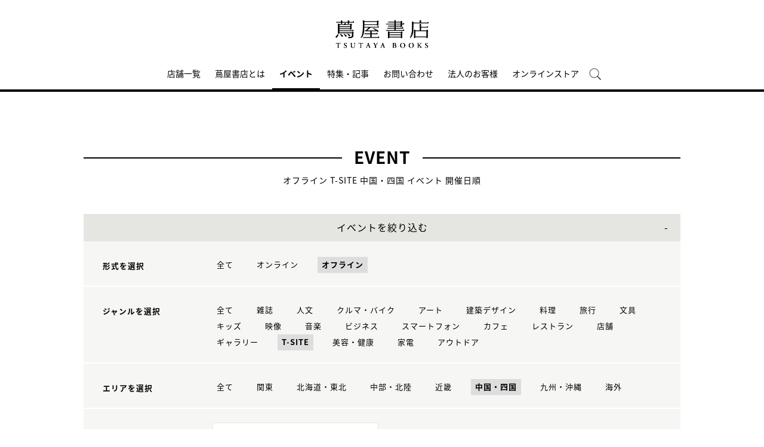

--- FILE ---
content_type: text/html;charset=utf-8
request_url: https://store.tsite.jp/portal/event/music/?input_order=event&input_ts_area=5&input_online_format=0&input_ts_common_category_path=t-site
body_size: 7794
content:
<html>

<head>
    <meta charset="UTF-8" />
    <meta http-equiv="X-UA-Compatible" content="IE=edge">
    <title>イベント一覧 | 蔦屋書店のイベントを横断検索 | 蔦屋書店ポータル</title>
    <meta name="description" content="蔦屋書店のイベント一覧です。日本各地の蔦屋書店のイベントを横断検索できます。オンラインイベントへは全国どこからでも参加可能です。" />
    <!--<title>音楽 オフライン T-SITE 中国・四国 イベント一覧 開催日順 1ページ| 蔦屋書店ポータル | 蔦屋書店を中核とした生活提案型商業施設</title>
    <meta name="description" content="蔦屋書店ポータルで開催される音楽 オフライン T-SITE 中国・四国 イベント情報です。" />-->
    <meta name="keywords" content="蔦屋書店ポータル,蔦屋書店,ライフスタイル,TSUTAYA,イベント一覧" />
    <!-- SNS -->
    <!-- sns -->
<meta name="twitter:card" content="summary_large_image">
<meta name="twitter:site" content="@tsutayabooks_jp">
<meta name="twitter:creator" content="@tsutayabooks_jp">

    <meta property="og:title" content="音楽 オフライン T-SITE 中国・四国 イベント一覧 開催日順 1ページ| 蔦屋書店ポータル">
    <meta property="og:type" content="website">
    <meta property="og:url" content="https://store.tsite.jp/portal/event/">
    <meta property="og:image" content="https://store.tsite.jp/portal/img/og.jpg">
    <meta property="og:description" content="蔦屋書店ポータルで開催される音楽 オフライン T-SITE 中国・四国 イベント情報です。">
    <meta property="og:locale" content="ja_JP">
    <meta property="og:site_name" content="蔦屋書店ポータル">
    <!-- Format -->
    <!-- format -->
<meta name="viewport" content="width=device-width,maximum-scale=1,user-scalable=yes">
<meta name="format-detection" content="telephone=no">

    <!-- Head JS -->
    <script type="text/javascript" src="/static_contents/site/tsite/js/jquery-3.4.1.min.js" ></script>
<script type="text/javascript" src="/static_contents/site/tsite/js/slick/slick.min.js" async ></script>
<script type="text/javascript" src="/static_contents/site/tsite/js/cfl_calendar/cfl_calendar.js" async ></script>
<link rel="stylesheet" href="/static_contents/site/tsite/js/slick/slick.css" type="text/css">
<link rel="stylesheet" href="/static_contents/site/tsite/js/slick/slick-theme.css" type="text/css">
<link rel="preload" href="/static_contents/site/tsite/js/cfl_calendar/cfl_calendar.css" type="text/css" as="style" >

    <!-- JS Custom Include -->
    <script type="text/javascript">
    var show_search = 0;
    $(function() {
        //モバイル表示かどうかを判定
        var checkDispMobile = function() {
            if ($(window).width() > 768) {
                return false;
            } else {
                return true;
            }
        };
        //初期値を取得
        $.isDispMobile = checkDispMobile();

        //ウィンドウリサイズイベント
        $(window).resize(function() {
            var oldDispMobile = $.isDispMobile;
            $.isDispMobile = checkDispMobile();
            //モバイルとPCの表示が切り替わったら
            if (oldDispMobile != $.isDispMobile) {
                //モバイル表示切り替えイベントを発生させる
                $(window).trigger('changedispmobile');
            }
        });
        $(document).ready(function(){
            function matchFunction(){
                // ③windowサイズを変更して、768px以下になったら発火するイベント
                window.location = window.location;

                if(window.matchMedia("(min-width:768px)").matches){
                    // ④windowサイズを変更して、769px以上になったら発火するイベント
                    window.location = window.location;
                }
            }
            window.matchMedia("(max-width:768px)").addListener(matchFunction);
        });

        //検索処理
        $.search = function(word) {
            if (word !== undefined && word !== '') {
                //window.location.href = './search.html?q=%7B"key":"' + word + '"%7D';
                $("#head_search_form").submit();
                // window.location.href = './?input_search_word=' + word;
            }
        }

        //検索ボタンクリックイベント
        $('#head_menu_search').on('click', function(e) {
            //alert();
            $('#head_search_box').fadeIn(100);
            $('#head_search_box #head_search_input').focus();

            setTimeout(function() {
                show_search = 1;
            }, 100);

        });

        //検索inputクリックイベント
        $('.gnav_search ').on('click', function(e) {
            //以降のイベントを中断
            e.preventDefault();
            e.stopImmediatePropagation();
        });

        //検索inputキー押下イベント
        $('#head_search_box #head_search_input').on('keypress', function(e) {
            if (e.which == 13) {
                $.search($('#head_search_box #head_search_input').val());
            }
        });

        //検索エリアを閉じるfunction
        var closeSearchArea = function() {
            if (show_search == 1) {
                show_search = 0;
                $('#head_search_box').fadeOut(0);
            }
        };
        //bodyクリックで検索エリアを閉じる
        //
        $('#head_search_close').on('click', function(e) {
            closeSearchArea();
        });
        //$('body').on('click', closeSearchArea);
        //モバイル表示の切り替え
        $(window).on('changedispmobile', function() {
            //検索エリアを閉じる
            closeSearchArea();
            //ついてきている上部メニューを再計算
            $('.gnav_menu_bt .bt_menu').css('position', '');
            $('.gnav_menu_bt .bt_onlineshop').css('position', '');
            $('.gnav_menu').css('position', '');
            $(window).trigger('scroll');
        });

        //検索処理
        $.searchsp = function(word) {
            if (word !== undefined && word !== '') {
                //window.location.href = './search.html?q=%7B"key":"' + word + '"%7D';
                $("#head_search_form_sp").submit();
                // window.location.href = './?input_search_word=' + word;
            }
        }

        //検索inputキー押下イベント
        $('.gnav_search_box input').on('keypress', function(e) {
            if (e.which == 13) {
                $.searchsp($('.gnav_search_box #head_search_input_sp').val());
            }
        });
        $('#search_btn_sp').on('click', function(e) {
            $.searchsp($('.gnav_search_box #head_search_input_sp').val());
        });


        //メニューが上部についてくる処理
        /*$(window).on('scroll', function() {
            if ($.isDispMobile) {
                var menuBody = $('#main_menu_body');
                //メニューが非表示だったら
                if (menuBody.css('visibility') == 'hidden') {
                    if ($(window).scrollTop() > $('.gnav_menu_bt').offset().top) {
                        $('.gnav_menu_bt .bt_menu').css('position', 'fixed');
                        $('.gnav_menu_bt .bt_onlineshop').css('position', 'fixed');
                    } else {
                        $('.gnav_menu_bt .bt_menu').css('position', '');
                        $('.gnav_menu_bt .bt_onlineshop').css('position', '');
                    }
                }
            } else {
                if ($(window).scrollTop() > $('#main_menu_body').offset().top) {
                    $('header').css('position', 'fixed');
                    $('#head_search_box').css('top', '57px');
                } else {
                    $('header').css('position', '');
                    $('#head_search_box').css('top', '149px');
                }
            }
        });*/

        //メニューを開く前のスクロール位置保持用
        var beforeShowMenuScroll = 0;
        //メニューエリアを閉じるfunction
        var closeMenuArea = function() {
            //スクロール位置をメニュー表示前の状態に戻す
            $(window).scrollTop(beforeShowMenuScroll);
            //非表示にする
            var menuBody = $('header.hide_pc #main_menu_body, header.hide_pc #main_menu_body_online');
            menuBody.css('visibility', '');
            menuBody.css('transition', '');
            menuBody.css('top', '-40px');
            //スクロールの位置によってメニューボタンのpositionを決める
            if ($(window).scrollTop() > $('.gnav_menu_bt').offset().top) {
                $('.gnav_menu_bt .bt_menu').css('position', '');
                $('.gnav_menu_bt .bt_onlineshop').css('position', '');
            } else {
                $('.gnav_menu_bt .bt_menu').css('position', '');
                $('.gnav_menu_bt .bt_onlineshop').css('position', '');
            }
        }
        //メニューボタンクリックでメニューの表示切り替え
        $('.gnav_menu_bt .bt_menu').on('click', function() {
            var menuBody = $('header.hide_pc #main_menu_body');
            //メニューが非表示だったら
            if (menuBody.css('visibility') == 'hidden') {
                //メニューエリアを閉じる
                closeMenuArea();
                //スクロール位置を保持
                beforeShowMenuScroll = $(window).scrollTop();
                //表示する
                menuBody.css('visibility', 'visible');
                menuBody.css('transition', '0.5s');
                menuBody.css('top', '0px');
                $('#main_menu_body li')
                    .css({
                        left: '0px',
                        opacity: 1
                    })
                    .each(function(i) {
                        $(this).delay(20 * i)
                            .animate({
                                left: '0',
                                opacity: 1
                            }, 50);
                    });
                //メニューボタンを上部に固定する
                $('.gnav_menu_bt .bt_menu').css('position', 'fixed');
                $('.gnav_menu_bt .bt_onlineshop').css('position', 'fixed');
            } else {
                //メニューエリアを閉じる
                closeMenuArea();
            }
        });
        // SHOPPINGボタンクリックでメニューの表示切り替え
        $('.gnav_menu_bt .bt_onlineshop').on('click', function() {
            var menuBody = $('header.hide_pc #main_menu_body_online');
            //メニューが非表示だったら
            if (menuBody.css('visibility') == 'hidden') {
                //メニューエリアを閉じる
                closeMenuArea();
                //スクロール位置を保持
                beforeShowMenuScroll = $(window).scrollTop();
                //表示する
                menuBody.css('visibility', 'visible');
                menuBody.css('transition', '0.5s');
                menuBody.css('top', '0px');
                $('#main_menu_body_online li')
                    .css({
                        left: '0px',
                        opacity: 1
                    })
                    .each(function(i) {
                        $(this).delay(20 * i)
                            .animate({
                                left: '0',
                                opacity: 1
                            }, 50);
                    });
                //メニューボタンを上部に固定する
                $('.gnav_menu_bt .bt_menu').css('position', 'fixed');
                $('.gnav_menu_bt .bt_onlineshop').css('position', 'fixed');
            } else {
                //メニューエリアを閉じる
                closeMenuArea();
            }
        });

        //CLOSEボタンクリック
        $('.gnav_close a').on('click', function() {
            //メニューエリアを閉じる
            closeMenuArea();
        });

        //TOPボタンの表示切り替え
        $(window).on('scroll', function() {
            var bt = $('#bt_to_top');
            if ($(window).scrollTop() > 880) {
                if (bt.css('display') == 'none') {
                    bt.fadeIn('slow');
                }
            } else {
                if (bt.css('display') == 'block') {
                    $('#bt_to_top').fadeOut('slow');
                }
            }
        });
        //TOPに戻るボタンクリック
        $('#bt_to_top').on('click', function() {
            $('html,body').animate({
                scrollTop: 0
            }, 'slow');
        });
        
        //PCヘッダースクロールでクラス名付与
        $(function() {
          var $win = $(window),
              $main = $('main'),
              $pc_header = $('header.hide_sp'),
              headerHeight = $pc_header.outerHeight(),
              animationClass = 'is-animation';
              $main.css('display', 'block');
              $main.css('padding-top', headerHeight + 'px' );
          $win.on('load scroll', function() {
            var value = $(this).scrollTop();
            if ( value > 100 ) {
              $pc_header.addClass(animationClass);
            } else {
              $pc_header.removeClass(animationClass);
              $main.css('padding-top', headerHeight + 'px' );
            }
          });
        });
        
        
        //SPヘッダースクロールでメニュー出し入れ
        if ($.isDispMobile) {
            $(function() {
              var $win = $(window),
                  $sp_header = $('header.hide_pc'),
                  $main = $('main'),
                  headerHeight = $sp_header.outerHeight(),
                  startPos = 0; 
                  $sp_header.css('top', '0');
                  $main.css('padding-top', headerHeight + 'px' );

                $win.on('load scroll', function() {
                      //スクロールする値を取得
                      var value = $(this).scrollTop();
                      headerHeight = $sp_header.outerHeight();
                      if ( value > startPos && value > headerHeight ) {
                          $sp_header.css('top', '-' + headerHeight + 'px');
                          $sp_header.css('position', 'fixed');
                      } else {
                        $sp_header.css('top', '0');
                      if ($.isDispMobile) {
                        $main.css('padding-top', headerHeight + 'px' );
                      }
                    }
                    startPos = value;
              });
            });
        };

        
        //初期表示計算のためにスクロールイベントを強制的に発生させる
        //$(window).trigger('scroll');

        //グローバルメニューカレント設定
        $(function() {
            var dir = location.href.split('/');
            if (dir && dir[4]) {
                $('#gm_' + dir[4]).addClass("current_menu");
                if (dir[4] == 'faq') {
                    $('#gm_contact').addClass("current_menu");
                }
            }
        });
        

    
    });

</script>

    <!-- STYLE Custom Include -->
    <link rel="stylesheet" href="/static_contents/site/tsite/css/index.css?time=20231207" type="text/css">

    	<link rel="stylesheet" href="/static_contents/site/tsite/portal/css/portal.css" type="text/css">

	<style>
		@media screen and (max-width: 768px) {
			header .event_btn a {
				display: block;
				margin-left: 8px;
			}
			header .logo img {
    			margin-top: 10px;
			}
		}
	</style>


    <link rel="stylesheet" href="/static_contents/site/tsite/css/event.css?time=20180306" type="text/css">

    <!-- Google tag (gtag.js) -->
<script async src="https://www.googletagmanager.com/gtag/js?id=G-QE77GL9RJJ"></script>
<script>
  window.dataLayer = window.dataLayer || [];
  function gtag(){dataLayer.push(arguments);}
  gtag('js', new Date());

  var elmCDM = {page_location: decodeURIComponent(location.href),
                
                'login_status': '未ログイン'};
  var elmCDMPlus = JSON.parse(JSON.stringify(elmCDM));;
  elmCDMPlus.ecsite_or_storesite = '店舗サイト'; //カスタムディメンジョン追加
  gtag('config', 'G-QE77GL9RJJ', elmCDMPlus);//store.tsite.jpの全て
  gtag('config', 'G-M13LBFBL8F', elmCDM); 
</script>

<!-- CCC 広告用 GTM START -->
<!-- Google Tag Manager -->
<script>(function(w,d,s,l,i){w[l]=w[l]||[];w[l].push({'gtm.start':
new Date().getTime(),event:'gtm.js'});var f=d.getElementsByTagName(s)[0],
j=d.createElement(s),dl=l!='dataLayer'?'&l='+l:'';j.async=true;j.src=
'https://www.googletagmanager.com/gtm.js?id='+i+dl;f.parentNode.insertBefore(j,f);
})(window,document,'script','dataLayer','GTM-WKLKCL2');</script>
<!-- End Google Tag Manager -->

<!-- Google Tag Manager (noscript) -->
<noscript><iframe src="https://www.googletagmanager.com/ns.html?id=GTM-WKLKCL2"
height="0" width="0" style="display:none;visibility:hidden"></iframe></noscript>
<!-- End Google Tag Manager (noscript) -->
<!-- CCC 広告用 GTM END -->




<script>
  gtag('config', 'G-L07DN3BK8C');
</script>

</head>

<body>
    <header class="hide_sp">
    <div class="inner_box">
	</div>
    
    <div class="header_logo">
        <a class="logo" title="蔦屋書店ポータル T-SITE" href="/">
            <img src="/static_contents/site/tsite/portal/img/logo.png" alt="蔦屋書店ポータル T-SITE" class="hide_sp_inline">
            <img src="/static_contents/site/tsite/portal/img/logo.svg" alt="蔦屋書店ポータル T-SITE" class="hide_pc_inline">
        </a>
    
    </div>
    <div class="gnav_menu_bt">
        <div class="bt_menu"></div>
        <a href="/" target="_blank">
            <div class="bt_onlineshop"></div>
        </a>
    </div>
    <nav id="main_menu_body">
        <div class="gnav_menu">
            <div class="inner_gnav_menu">
                <ul class="main_menu">
                    <li id="gm_storelist" class="menu_storelist">
                        <a href="/portal/storelist/">店舗一覧</a>
                    </li>
                    <li id="gm_about" class="menu_about">
                        <a href="/portal/about/">蔦屋書店とは</a>
                    </li>
                    <li id="gm_event" class="menu_event">
                        <a href="/portal/event/">イベント</a>
                    </li>
                    <li id="gm_blog" class="menu_blog">
                        <a href="/portal/blog/">特集・記事</a>
                    </li>
                    <li id="gm_contact" class="menu_contact">
                        <a href="/portal/contact/">お問い合わせ</a>
                    </li>
                    <li id="gm_business" class="menu_business">
                        <a href="/portal/business/" target="_blank">法人のお客様</a>
                    </li>
                    <li id="gm_onlineshop" class="menu_recruit">
                        <a href="/shopping/">オンラインストア</a>
                    </li>
                  <!--  <li id="head_menu_shop" class="menu_shop hide_sp">
                        <a href="/shopping/" target="_blank">
                            <img src="/static_contents/site/tsite/img/icon/cart_icon_bk.png" onmouseover="this.src='/static_contents/site/tsite/img/icon/cart_icon_bk.png'" onmouseout="this.src='/static_contents/site/tsite/img/icon/cart_icon_bk.png'">
                        </a>
                    </li>-->
                    <li id="head_menu_search" class="menu_search hide_sp">
                        <img src="/static_contents/site/tsite/img/icon/search.png" onmouseover="this.src='/static_contents/site/tsite/img/icon/search.png'" onmouseout="this.src='/static_contents/site/tsite/img/icon/search.png'">
                    </li>
                    <li>
                        <div class="gnav_close">
                            <a href="javascript:void(0);"><img src="/static_contents/site/tsite/img/icon/menu_close.png"></a>
                        </div>
                    </li>
                </ul>
            </div>
        </div>
    </nav>
    <form action="/portal/ts-search/" method="GET" id="head_search_form">
        <div id="head_search_box">
            <div class="inner">
                <input type="text" id="head_search_input" name="input_search_word" value="" placeholder="何をお探しでしょうか？">
				<p id="head_search_close"><img src="/static_contents/site/portal-ec/img/icon/cancel_bk.png"></p>
                <input class="search_button" type="submit" value=""/>
                <input type="hidden" name="input_first_search" value="1"/>
                <input type="hidden" name="input_order" value="new"/>
            </div>
        </div>
        <div class="gnav_close"><a href="javascript:void(0);">×CLOSE</a></div>
    </form>

</header>

<!-- SP用ヘッダー -->
<header class="hide_pc">
    
    <div class="header_logo">
        <a class="logo" title="蔦屋書店ポータル T-SITE" href="/">
            <img src="/static_contents/site/tsite/portal/img/logo.svg" alt="蔦屋書店ポータル T-SITE" class="hide_pc_inline" style="height: 70px; margin-top: 14px;">
        </a>
    
    </div>

    <div class="gnav_search hide_pc">
        <form action="/portal/ts-search/" method="GET" id="head_search_form_sp">
            <div class="gnav_search_box">
                <input type="text" name="input_search_word" id="head_search_input_sp" />
                <a href="javascript:void(0);" id="search_btn_sp"></a>
                <input type="hidden" name="input_first_search" value="1"/>
                <input type="hidden" name="input_order" value="new"/>
            </div>
        </form>
    </div>
    <div class="gnav_menu_bt">
        <div class="bt_menu"></div>
        <a href="/shopping/" target="_blank">
            <div class="bt_onlineshop"></div>
        </a>
    </div>
    <nav id="main_menu_body">
        <div class="gnav_menu">
            <div class="inner_gnav_menu">
                <ul class="main_menu">
                    <li id="gm_storelist" class="menu_floor_guide sub_menu">
                        <a href="/portal/storelist/">店舗一覧</a>
                    </li>
                    <li id="gm_about" class="menu_about">
                        <a href="/portal/about/">蔦屋書店とは</a>
                    </li>
                    <li id="gm_event" class="menu_event">
                        <a href="/portal/event/">イベント</a>
                    </li>
                    <li id="gm_blog" class="menu_news">
                        <a href="/portal/blog/">特集・記事</a>
                    </li>
                    <li id="gm_contact" class="menu_event">
                        <a href="/portal/contact/">お問い合わせ</a>
                    </li>
                    <li id="gm_business" class="menu_business">
                        <a href="/portal/business/" target="_blank">法人のお客様</a>
                    </li>
                    <li>
                        <div class="gnav_close">
                            <a href="javascript:void(0);"><img src="/static_contents/site/tsite/img/icon/menu_close.png"></a>
                        </div>
                    </li>
                </ul>
            </div>
        </div>
    </nav>
    <form action="/portal/ts-search/" method="GET" id="head_search_form">
        <div id="head_search_box">
            <div class="inner">
                <input type="text" id="head_search_input" name="input_search_word" value="" placeholder="何をお探しでしょうか？">
				<p id="head_search_close"><img src="/static_contents/site/portal-ec/img/icon/cancel_bk.png"></p>
                <input class="search_button" type="submit" value=""/>
                <input type="hidden" name="input_first_search" value="1"/>
                <input type="hidden" name="input_order" value="new"/>
            </div>
        </div>
        <div class="gnav_close"><a href="javascript:void(0);">×CLOSE</a></div>
    </form>

</header>

<a href="#"><div id="bt_to_top"></div></a>

    <main>
        <section class="blk">
            
            <h1 class=""><span>EVENT</span></h1>
            <div class="sub_title_bar">
                オフライン
                T-SITE
                
                中国・四国
                イベント 開催日順
            </div>
            <div class="minhead">
                <div class="search_box">
    <div class="visible_button">イベントを絞り込む</div>
    <div class="search_box_main">
        <form action="./" method="POST" id="cal_event">

            <div class="category search_block">
                <div class="sp_only sp_title">形式を選択</div>
                <table class="sb_table">
                    <th class="pc_only">形式を選択</th>
                    <td>
                        <ul>
                            <li>
                                <a href="./?input_order=event&input_ts_common_category_path=t-site&input_ts_area=5">
                                    全て
                                </a>
                            </li>
                            <li>
                                <a  href="./?input_order=event&input_online_format=1&input_ts_common_category_path=t-site&input_ts_area=5">オンライン</a>
                            </li>
                            <li>
                                <a  class="active"  href="./?input_order=event&input_online_format=0&input_ts_common_category_path=t-site&input_ts_area=5">オフライン</a>
                            </li>
                        </ul>
                    </td>
                </table>
            </div>

            <div class="category search_block">
                <div class="sp_only sp_title">ジャンルを選択</div>
                <table class="sb_table">
                    <th class="pc_only">ジャンルを選択</th>
                    <td>
                        <ul>
                            <li>
                                <!-- 全て（カテゴリ解除）のリンク inuyama mod-->
                                <a class="" href="./?input_order=event&input_online_format=0&input_ts_area=5"">
                                    全て
                                </a>
                            </li>
                            
                            <li>
                                
                                <!-- -->
                                
                                <a href="./?input_order=event&input_ts_common_category_path=magazine&input_online_format=0&input_ts_area=5">
                                    雑誌
                                </a>
                                

                            </li>
                            
                            <li>
                                
                                <!-- -->
                                
                                <a href="./?input_order=event&input_ts_common_category_path=humanities&input_online_format=0&input_ts_area=5">
                                    人文
                                </a>
                                

                            </li>
                            
                            <li>
                                
                                <!-- -->
                                
                                <a href="./?input_order=event&input_ts_common_category_path=car-bike&input_online_format=0&input_ts_area=5">
                                    クルマ・バイク
                                </a>
                                

                            </li>
                            
                            <li>
                                
                                <!-- -->
                                
                                <a href="./?input_order=event&input_ts_common_category_path=art&input_online_format=0&input_ts_area=5">
                                    アート
                                </a>
                                

                            </li>
                            
                            <li>
                                
                                <!-- -->
                                
                                <a href="./?input_order=event&input_ts_common_category_path=architectural-design&input_online_format=0&input_ts_area=5">
                                    建築デザイン
                                </a>
                                

                            </li>
                            
                            <li>
                                
                                <!-- -->
                                
                                <a href="./?input_order=event&input_ts_common_category_path=cooking&input_online_format=0&input_ts_area=5">
                                    料理
                                </a>
                                

                            </li>
                            
                            <li>
                                
                                <!-- -->
                                
                                <a href="./?input_order=event&input_ts_common_category_path=travel&input_online_format=0&input_ts_area=5">
                                    旅行
                                </a>
                                

                            </li>
                            
                            <li>
                                
                                <!-- -->
                                
                                <a href="./?input_order=event&input_ts_common_category_path=stationery&input_online_format=0&input_ts_area=5">
                                    文具
                                </a>
                                

                            </li>
                            
                            <li>
                                
                                <!-- -->
                                
                                <a href="./?input_order=event&input_ts_common_category_path=kids&input_online_format=0&input_ts_area=5">
                                    キッズ
                                </a>
                                

                            </li>
                            
                            <li>
                                
                                <!-- -->
                                
                                <a href="./?input_order=event&input_ts_common_category_path=video&input_online_format=0&input_ts_area=5">
                                    映像
                                </a>
                                

                            </li>
                            
                            <li>
                                
                                <!-- -->
                                
                                <a href="./?input_order=event&input_ts_common_category_path=music&input_online_format=0&input_ts_area=5">
                                    音楽
                                </a>
                                

                            </li>
                            
                            <li>
                                
                                <!-- -->
                                
                                <a href="./?input_order=event&input_ts_common_category_path=business&input_online_format=0&input_ts_area=5">
                                    ビジネス
                                </a>
                                

                            </li>
                            
                            <li>
                                
                                <!-- -->
                                
                                <a href="./?input_order=event&input_ts_common_category_path=smartphone&input_online_format=0&input_ts_area=5">
                                    スマートフォン
                                </a>
                                

                            </li>
                            
                            <li>
                                
                                <!-- -->
                                
                                <a href="./?input_order=event&input_ts_common_category_path=cafe&input_online_format=0&input_ts_area=5">
                                    カフェ
                                </a>
                                

                            </li>
                            
                            <li>
                                
                                <!-- -->
                                
                                <a href="./?input_order=event&input_ts_common_category_path=restaurant&input_online_format=0&input_ts_area=5">
                                    レストラン
                                </a>
                                

                            </li>
                            
                            <li>
                                
                                <!-- -->
                                
                                <a href="./?input_order=event&input_ts_common_category_path=shop&input_online_format=0&input_ts_area=5">
                                    店舗
                                </a>
                                

                            </li>
                            
                            <li>
                                
                                <!-- -->
                                
                                <a href="./?input_order=event&input_ts_common_category_path=gallery&input_online_format=0&input_ts_area=5">
                                    ギャラリー
                                </a>
                                

                            </li>
                            
                            <li>
                                
                                <a class="active" href="./?input_order=event&input_ts_common_category_path=t-site&input_online_format=0&input_ts_area=5">
                                    T-SITE
                                </a>
                                
                                <!-- -->
                                

                            </li>
                            
                            <li>
                                
                                <!-- -->
                                
                                <a href="./?input_order=event&input_ts_common_category_path=beauty-health&input_online_format=0&input_ts_area=5">
                                    美容・健康
                                </a>
                                

                            </li>
                            
                            <li>
                                
                                <!-- -->
                                
                                <a href="./?input_order=event&input_ts_common_category_path=electronics&input_online_format=0&input_ts_area=5">
                                    家電
                                </a>
                                

                            </li>
                            
                            <li>
                                
                                <!-- -->
                                
                                <a href="./?input_order=event&input_ts_common_category_path=outdoor&input_online_format=0&input_ts_area=5">
                                    アウトドア
                                </a>
                                

                            </li>
                            
                        </ul>
                    </td>
                </table>
            </div>

            <div class="category search_block">
                <div class="sp_only sp_title">エリアを選択</div>
                <table class="sb_table">
                    <th class="pc_only">エリアを選択</th>
                    <td>
                        <ul>
                            <li>
                                <a href="./?input_order=event&input_online_format=0&input_ts_common_category_path=t-site">
                                    全て
                                </a>
                            </li>
                             <li><a  href="./?input_order=event&input_ts_area=3&input_online_format=0&input_ts_common_category_path=t-site">関東</a></li>
                             <li><a  href="./?input_order=event&input_ts_area=1&input_online_format=0&input_ts_common_category_path=t-site">北海道・東北</a></li>
                             <li><a  href="./?input_order=event&input_ts_area=2&input_online_format=0&input_ts_common_category_path=t-site">中部・北陸</a></li>
                             <li><a  href="./?input_order=event&input_ts_area=4&input_online_format=0&input_ts_common_category_path=t-site">近畿</a></li>
                             <li><a  class="active"  href="./?input_order=event&input_ts_area=5&input_online_format=0&input_ts_common_category_path=t-site">中国・四国</a></li>
                             <li><a  href="./?input_order=event&input_ts_area=6&input_online_format=0&input_ts_common_category_path=t-site"">九州・沖縄</a></li>
                             <li><a  href="./?input_order=event&input_ts_area=7&input_online_format=0&input_ts_common_category_path=t-site"">海外</a></li>
                        </ul>
                    </td>
                </table>
            </div>

            <div class="search_block">
                <div class="sp_only sp_title">日時を選択</div>

                <table class="sb_table">
                    <th class="pc_only">日時を選択</th>
                    <td>
                        <div class="choice_calendar ">
                            日時をカレンダーから選択
                            <!-- -->
                            
                        </div>
                        <input type="hidden" id="input_search_date" name="input_search_date" value="">
                        <input class="keyword_input" name="input_search_word" type="hidden" value="">
                        <input type="hidden" name="input_online_format" value="0">
                        <input type="hidden" name="input_ts_common_category_path" value="t-site">
                        <input type="hidden" name="input_ts_area" value="5">
                    </td>
                </table>
            </div>
        </form>
        <div class="search_box_keyword search_block">
            <div class="sp_only sp_title">キーワード検索</div>

            <table class="sb_table">
                <th class="pc_only">キーワード検索</th>
                <td>

                    <div class="inner_search_box_keyword">
                        <form action="./" method="POST" id="key_search">
                            <input class="keyword_input" id="key_word" name="input_search_word" type="text" value="">
                            <a id="keyword_search_btn" class="keyword_search_button" href="javascript:void(0);"></a>
                            <input type="hidden" id="" name="input_search_date" value="">
                            <input type="hidden" id="" name="input_online_format" value="0">
                            <input type="hidden" id="" name="input_ts_common_category_path" value="t-site">
                            <input type="hidden" id="" name="input_ts_area" value="5">
                            <input type="hidden" name="input_order" value="event">
                        </form>
                    </div>
                </td>
            </table>
        </div>
    </div>

    <div class="result">
        <!-- inuyama add div -->
        
        <p>現在の絞り込み条件</p>
        <ul>
            
            <!-- 選択済み形式＋解除リンク -->
            <li>形式：<span>
				オフライン<a href="./?input_order=event&input_ts_common_category_path=t-site&input_ts_area=5"> &times;</a>
        	</span></li>
             
            
            <!-- 選択済みカテゴリ名表示＋解除リンク -->
            <li>ジャンル：<span>
	
		T-SITE<a href="./?input_order=event&input_online_format=0&input_ts_area=5"> &times;</a>
	
        	</span></li>
             
            
            <!-- 選択済みエリア＋解除リンク -->
            <li>エリア：<span>
				中国・四国<a href="./?input_order=event&input_online_format=0&input_ts_common_category_path=t-site"> &times;</a>
        	</span></li>
             
             
        </ul>
         

    </div>

</div>
<style>
    .keyword_search_button {
        display: inline-block;
        position: absolute;
        top: 6px;
        right: 13px;
        height: 100%;
        width: 30px;
        background: url(/static_contents/site/tsite/img/icon/lens.png) no-repeat right top;
        background-size: 20px 20px;
    }
    
    .search_box li a {
        font-size: 13px;
    }
    
    .search_box .result p {
        margin-top: 30px;
    }
    
    .search_box .result ul span {
        padding: 5px;
        background: #ffffff;
        border: 1px solid #e5e5e1;
    }
    
    .search_box .result ul li {
        padding: 0 10px 0 0;
    }
    
    .sp_only {
        display: none;
    }
    
    @media screen and (max-width: 768px) {
        .search_box table.sb_table th,
        .search_box table.sb_table td {
            width: 100%;
            display: block;
        }
        .sp_only {
            display: block;
        }
        .pc_only {
            display: none!important;
        }
        .search_block .sp_title {
            padding-left: 10px;
            font-weight: bold;
            font-size: 13px;
        }
    }

</style>
<link rel="stylesheet" href="/static_contents/site/tsite/js/cfl_calendar/cfl_calendar.css" type="text/css">
<script type="text/javascript" src="/static_contents/site/tsite/js/cfl_calendar/cfl_calendar.js"></script>

<script type="text/javascript">
    //検索エリアの表示切り替え
    //$('.search_box_main').hide();
    $('.visible_button').addClass('open');

</script>
 

<script type="text/javascript">
    $('.visible_button').on("click", function() {
        $('.search_box_main').slideToggle();
        if ($('.visible_button').hasClass('open')) {
            $('.visible_button').removeClass('open');
        } else {
            $('.visible_button').addClass('open');
        }
    });

    $('#keyword_search_btn').on("click", function() {
        $('#key_search').submit()
    });

    //カレンダーの設定
    var cal = CFLCalendar.create('choice_calendar', {
        choiceMonthText: '%month%月の全イベントを選択する',
        weekStart: 1,
        editable: true,
        closeDelay: 500,
        innerLeft: 0,
        clearText: '日時をカレンダーから選択',
        clickEvent: function(year, month, date) {
            //日付を連結
            var val = String(year);
            if (String(month).length == 1) {
                val += "0";
            }
            val += month;
            if (date) {
                if (String(date).length == 1) {
                    val += "0";
                }
                val += date;
            }
            //検索条件にセットする
            $('#input_search_date').val(val);
            $('#cal_event').submit();
        },
        clearEvent: function() {
            //検索条件をクリアする
            $('#input_search_date').val("");
            $('#cal_event').submit();

        }
    });

    function date_clear_post() {
        $('#input_search_date').val("");
        $('#cal_event').submit();

    }

    function keyword_clear_post() {
        $('#key_word').val("");
        $('#key_search').submit();

    }

</script>

                <div class="list_info">
                    <div class="total">全<span class="num">0</span>件</div>
                    <div class="sort">
                        
                        <div class="item active">開催日順</div>
                        <a class="item" href="./?input_order=new&input_online_format=0&amp;input_ts_common_category_path=t-site&amp;input_ts_area=5">新着順</a>
                        
                        
                    </div>
                </div>
            </div>
            <div class="grid_4">
                
                記事がありません。<br>
                

                
            </div>
            
        </section>
	<!--SNS・フッター-->
	</main>
	<footer>
    <div class="footer_menu">
        <div class="inner_footer_menu">
            <div class="menu_info">
                <ul>
                    <li><a href="/portal/contact/">お問い合わせ</a></li>
                    <li><a href="/portal/sitemap/">サイトマップ</a></li>
                    <li><a href="/portal/sitepolicy/">このサイトについて</a></li>
                    <li><a href="https://www.ccc.co.jp/customer_management/privacy/" target="_blank">個人情報保護方針</a></li>
                </ul>
            </div>
            <ul>
                <li>カルチュア・コンビニエンス・クラブ株式会社　東京都公安委員会許可 　第303310908618号</li>
            </ul>
            <div class="menu_copyright">©Culture Convenience Club Co.,Ltd.</div>
        </div>
    </div>
</footer>

	
</body>

</html>
